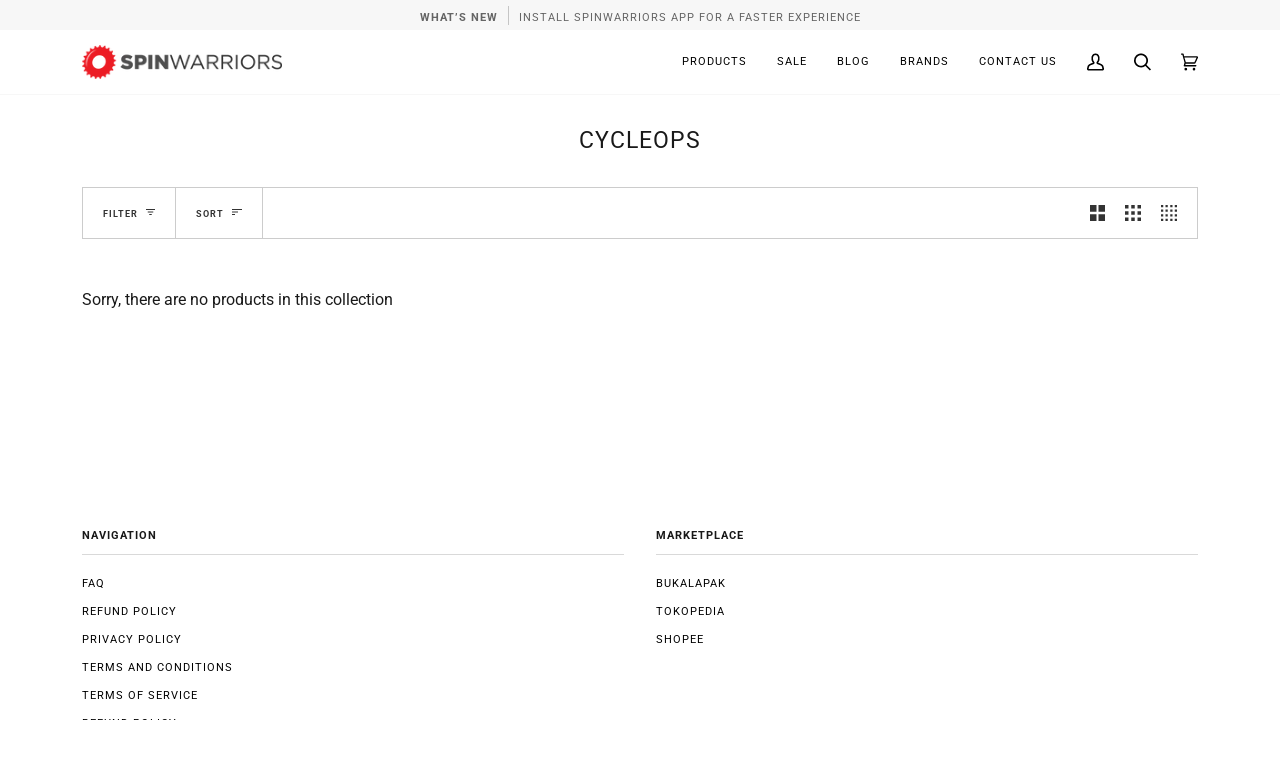

--- FILE ---
content_type: text/html; charset=utf-8
request_url: https://spinwarriors.com/apps/softpulse/notifier-handler.php
body_size: -163
content:


	
			{			"domain": "spinwarriors.com",			"currency": "IDR",			"shop" : "spinwarriorsdotcom.myshopify.com",			"moneyFormat": "<span class='money'>Rp. {{amount_no_decimals}}</span>",			"moneyFormatWithCurrency": "<span class='money'>Rp. {{amount_no_decimals}}</span>"    									,"collection": {	                "id": "343378379",	                "url": "/collections/cycleops",	                "title": "CycleOps",	                "image": "",	                "handle": "cycleops",	                "productCount": "0"	            }								}	


--- FILE ---
content_type: text/html; charset=utf-8
request_url: https://spinwarriors.com/apps/obviyo-block/data-obj?collection=cycleops
body_size: -238
content:
{
  "version": "1.0.0",
  "data": {
    "platform": "shopify",
    "siteId": "nbUL1B4P",
    "cu": "IDR",
    "moneyFormat": "\u003cspan class=\"money\"\u003eRp. {{amount_no_decimals}}\u003c\/span\u003e",
    "loc": "en",
    "page": {

      
        "cat": "CycleOps"

      
        ,
        "catId": 343378379
      
    }
    
      , "cat": {
        "id": 343378379,
        "nm": "CycleOps",
        "apc": 0,
        "pub": "2017-04-25 09:32:43 WIB",
        "pc": 0,
        "url": "\/collections\/cycleops",
        "img": null,
        "cType": null,
        "cVendor": null,
        "dSort": "best-selling",
        "sort": "",
        "sortOptions": [
            "manual"
,
            "best-selling"
,
            "title-ascending"
,
            "title-descending"
,
            "price-ascending"
,
            "price-descending"
,
            "created-ascending"
,
            "created-descending"
],
        "aTags": [],
        "tags": [],
        "types": [
            "Indoor Trainers"
,
            "Used Items"
],
        "filters": [],
        "vendors": [
            "CycleOps"
]
      }
    
, "cart": {
        "tt": 0.0,
        "qt": 0,
        "cu": "IDR",
        "li": []
      }}
}